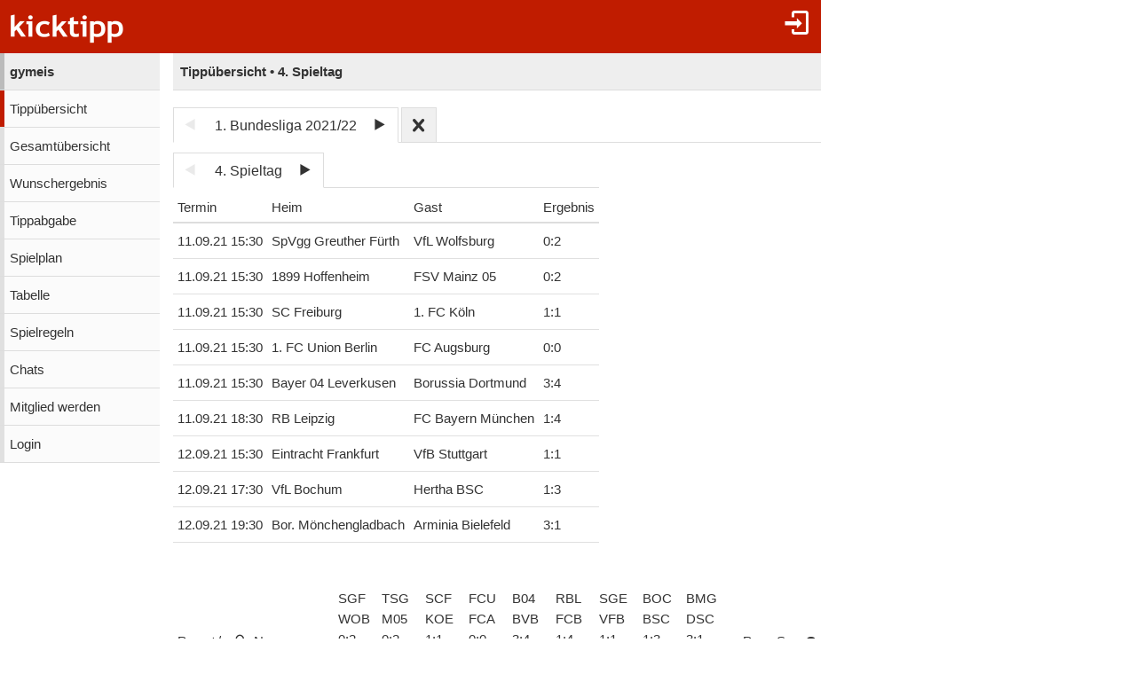

--- FILE ---
content_type: text/html;charset=utf-8
request_url: https://www.kicktipp.de/gymeis/tippuebersicht?tippsaisonId=119296&spieltagIndex=1
body_size: 7493
content:
<!DOCTYPE html><html lang="de" data-jsDatePattern="d.m.Y" data-jsTimePattern="H:i"><head><meta charset="utf-8" /><meta name="mobile-web-app-capable" content="yes" /><meta name="viewport" content="width=device-width, initial-scale=1.0, maximum-scale=1.0, user-scalable=no" /><title>gymeis - Tippübersicht | kicktipp</title><meta name="format-detection" content="telephone=no" /><meta name="color-scheme" content="dark light" /><script>window.viewConfig = {"targeting":{"zone":"tippuebersicht","wettbewerb":["1"],"erfolg":[],"key":"targeting"},"werbung":{"werbefreiUser":false,"werbungAktiv":false,"attState":"notDetermined","platform":"web","cmp":true,"cmpCheckConsent":false,"cmpLanguage":"de","cmpAuthId":null,"key":"werbung"},"adslot":{"sponsoring":false,"topmobile2":false,"key":"adslot"}}</script><meta name="description" content="Tipp&uuml;bersicht der Tipprunde gymeis bei kicktipp - kostenlose Tippspiele" /><link rel="apple-touch-icon" sizes="180x180" href="/assets/apple-touch-icon-qQdJS3Mv.png" /><link rel="icon" sizes="32x32" type="image/png" href="/assets/favicon-32x32-CWw0qL3I.png" /><link rel="icon" sizes="16x16" type="image/png" href="/assets/favicon-16x16-ComJsYXG.png" /><link rel="manifest" href="/manifest.json" /><link rel="mask-icon" color="#c01c00" href="/assets/safari-pinned-tab-BtJnD-BD.svg" /><link rel="shortcut icon" href="/assets/favicon-CJzxTxQz.ico" /><meta name="msapplication-config" content="/browserconfig.xml" /><meta name="theme-color" content="#ffffff" /><script type="module" src="/assets/libs-D_cKEcoa.js">&#160;</script><link rel="stylesheet" type="text/css" media="all" href="/assets/kicktipp-CIC2dZKL.css" /><script>"use strict";function _typeof(t){return(_typeof="function"==typeof Symbol&&"symbol"==typeof Symbol.iterator?function(t){return typeof t}:function(t){return t&&"function"==typeof Symbol&&t.constructor===Symbol&&t!==Symbol.prototype?"symbol":typeof t})(t)}!function(){var t=function(){var t,e,o=[],n=window,r=n;for(;r;){try{if(r.frames.__tcfapiLocator){t=r;break}}catch(t){}if(r===n.top)break;r=r.parent}t||(!function t(){var e=n.document,o=!!n.frames.__tcfapiLocator;if(!o)if(e.body){var r=e.createElement("iframe");r.style.cssText="display:none",r.name="__tcfapiLocator",e.body.appendChild(r)}else setTimeout(t,5);return!o}(),n.__tcfapi=function(){for(var t=arguments.length,n=new Array(t),r=0;r<t;r++)n[r]=arguments[r];if(!n.length)return o;"setGdprApplies"===n[0]?n.length>3&&2===parseInt(n[1],10)&&"boolean"==typeof n[3]&&(e=n[3],"function"==typeof n[2]&&n[2]("set",!0)):"ping"===n[0]?"function"==typeof n[2]&&n[2]({gdprApplies:e,cmpLoaded:!1,cmpStatus:"stub"}):o.push(n)},n.addEventListener("message",(function(t){var e="string"==typeof t.data,o={};if(e)try{o=JSON.parse(t.data)}catch(t){}else o=t.data;var n="object"===_typeof(o)&&null!==o?o.__tcfapiCall:null;n&&window.__tcfapi(n.command,n.version,(function(o,r){var a={__tcfapiReturn:{returnValue:o,success:r,callId:n.callId}};t&&t.source&&t.source.postMessage&&t.source.postMessage(e?JSON.stringify(a):a,"*")}),n.parameter)}),!1))};"undefined"!=typeof module?module.exports=t:t()}();</script>
<script>
window._sp_queue = [ ];
window._sp_ = {
  config: {
    accountId: 375,
    baseEndpoint: 'https://cdn.privacy-mgmt.com',
    consentLanguage: viewConfig.werbung.cmpLanguage,   
    gdpr: { },
    targetingParams: { 
      werbefrei: !viewConfig.werbung.cmpCheckConsent
    },
    events: { 
      onMessageChoiceSelect: function (message_type, choice_id, 
            choice_type_id) {
         console.log('choice_type_id: ' + choice_type_id);
         if (choice_type_id === 11) {
             window.attCheckConsent()
         }
       }
    }
  }
}
</script>
<script src='https://cdn.privacy-mgmt.com/unified/wrapperMessagingWithoutDetection.js' async></script><meta name="apple-itunes-app" content="app-id=570703120, app-argument=https://www.kicktipp.de/gymeis/tippuebersicht" \><meta name="robots" content="noindex,nofollow" /></head><body class="kicktipp-mobil"><div id="wbwrapper"><div id="pagewrapper"><div id="topbar" class="noprint"><div id="topbar-icons"><div class="icon"><a class="navtoggle" href="/gymeis/profil/login"><i class="kicktipp-icon-login"></i></a></div><div id="seitenmenu-icon" class="icon visible-small-block"><div class="navtoggle"><i class="kicktipp-icon-filter_list"></i></span></div><nav id="seitenmenu" class="right"><div class="item prevnext dropdown"><div class="prev"><div class="disabled"><span class="kicktipp-icon-arrow-left disabled"></span></div></div><div class="next"><a href="/gymeis/tippuebersicht?tippsaisonId=119296&amp;spieltagIndex=2"><span class="kicktipp-icon-arrow-right enabled"></span></a></div><a href="javascript:" class="dropdowntitle">4. Spieltag</a><div class="dropdownitems"><div class="dropdownitem"><a href="/gymeis/tippuebersicht?tippsaisonId=119296&amp;spieltagIndex=1">4. Spieltag</a></div><div class="dropdownitem"><a href="/gymeis/tippuebersicht?tippsaisonId=119296&amp;spieltagIndex=2">5. Spieltag</a></div><div class="dropdownitem"><a href="/gymeis/tippuebersicht?tippsaisonId=119296&amp;spieltagIndex=3">6. Spieltag</a></div><div class="dropdownitem"><a href="/gymeis/tippuebersicht?tippsaisonId=119296&amp;spieltagIndex=4">7. Spieltag</a></div><div class="dropdownitem"><a href="/gymeis/tippuebersicht?tippsaisonId=119296&amp;spieltagIndex=5">8. Spieltag</a></div><div class="dropdownitem"><a href="/gymeis/tippuebersicht?tippsaisonId=119296&amp;spieltagIndex=6">9. Spieltag</a></div><div class="dropdownitem"><a href="/gymeis/tippuebersicht?tippsaisonId=119296&amp;spieltagIndex=7">10. Spieltag</a></div><div class="dropdownitem"><a href="/gymeis/tippuebersicht?tippsaisonId=119296&amp;spieltagIndex=8">11. Spieltag</a></div><div class="dropdownitem"><a href="/gymeis/tippuebersicht?tippsaisonId=119296&amp;spieltagIndex=9">12. Spieltag</a></div><div class="dropdownitem"><a href="/gymeis/tippuebersicht?tippsaisonId=119296&amp;spieltagIndex=10">13. Spieltag</a></div><div class="dropdownitem"><a href="/gymeis/tippuebersicht?tippsaisonId=119296&amp;spieltagIndex=11">14. Spieltag</a></div><div class="dropdownitem"><a href="/gymeis/tippuebersicht?tippsaisonId=119296&amp;spieltagIndex=12">15. Spieltag</a></div><div class="dropdownitem"><a href="/gymeis/tippuebersicht?tippsaisonId=119296&amp;spieltagIndex=13">16. Spieltag</a></div><div class="dropdownitem"><a href="/gymeis/tippuebersicht?tippsaisonId=119296&amp;spieltagIndex=14">17. Spieltag</a></div><div class="dropdownitem"><a href="/gymeis/tippuebersicht?tippsaisonId=119296&amp;spieltagIndex=15">18. Spieltag</a></div><div class="dropdownitem"><a href="/gymeis/tippuebersicht?tippsaisonId=119296&amp;spieltagIndex=16">19. Spieltag</a></div><div class="dropdownitem"><a href="/gymeis/tippuebersicht?tippsaisonId=119296&amp;spieltagIndex=17">20. Spieltag</a></div><div class="dropdownitem"><a href="/gymeis/tippuebersicht?tippsaisonId=119296&amp;spieltagIndex=18">21. Spieltag</a></div><div class="dropdownitem"><a href="/gymeis/tippuebersicht?tippsaisonId=119296&amp;spieltagIndex=19">22. Spieltag</a></div><div class="dropdownitem"><a href="/gymeis/tippuebersicht?tippsaisonId=119296&amp;spieltagIndex=20">23. Spieltag</a></div><div class="dropdownitem"><a href="/gymeis/tippuebersicht?tippsaisonId=119296&amp;spieltagIndex=21">24. Spieltag</a></div><div class="dropdownitem"><a href="/gymeis/tippuebersicht?tippsaisonId=119296&amp;spieltagIndex=22">25. Spieltag</a></div><div class="dropdownitem"><a href="/gymeis/tippuebersicht?tippsaisonId=119296&amp;spieltagIndex=23">26. Spieltag</a></div><div class="dropdownitem"><a href="/gymeis/tippuebersicht?tippsaisonId=119296&amp;spieltagIndex=24">27. Spieltag</a></div><div class="dropdownitem"><a href="/gymeis/tippuebersicht?tippsaisonId=119296&amp;spieltagIndex=25">28. Spieltag</a></div><div class="dropdownitem"><a href="/gymeis/tippuebersicht?tippsaisonId=119296&amp;spieltagIndex=26">29. Spieltag</a></div><div class="dropdownitem"><a href="/gymeis/tippuebersicht?tippsaisonId=119296&amp;spieltagIndex=27">30. Spieltag</a></div><div class="dropdownitem"><a href="/gymeis/tippuebersicht?tippsaisonId=119296&amp;spieltagIndex=28">31. Spieltag</a></div><div class="dropdownitem"><a href="/gymeis/tippuebersicht?tippsaisonId=119296&amp;spieltagIndex=29">32. Spieltag</a></div><div class="dropdownitem"><a href="/gymeis/tippuebersicht?tippsaisonId=119296&amp;spieltagIndex=30">33. Spieltag</a></div><div class="dropdownitem"><a href="/gymeis/tippuebersicht?tippsaisonId=119296&amp;spieltagIndex=31">34. Spieltag</a></div></div></div><div class="item dropdown"><a href="javascript:" class="dropdowntitle"><div class="label">Sortierung</div><div class="selected">Gesamtpunkte</div></a><div class="dropdownitems"><div class="dropdownitem"><a href="/gymeis/tippuebersicht?tippsaisonId=119296&amp;spieltagIndex=1&amp;ereignisIndex=8&amp;sortBy=gesamtpunkte">Gesamtpunkte</a></div><div class="dropdownitem"><a href="/gymeis/tippuebersicht?tippsaisonId=119296&amp;spieltagIndex=1&amp;ereignisIndex=8&amp;sortBy=spieltagspunkte">Spieltagspunkte</a></div><div class="dropdownitem"><a href="/gymeis/tippuebersicht?tippsaisonId=119296&amp;spieltagIndex=1&amp;ereignisIndex=8&amp;sortBy=siege">Siege</a></div><div class="dropdownitem"><a href="/gymeis/tippuebersicht?tippsaisonId=119296&amp;spieltagIndex=1&amp;ereignisIndex=8&amp;sortBy=differenzPos">Platzierung +/-</a></div></div></div><div class="item dropdown link"><a href="/gymeis/tippuebersicht/suche?tippsaisonId=119296&amp;spieltagIndex=1&amp;ereignisIndex=8">Suchen</a></div></nav></div></div><div id="toggle" class="visible-small-inline-block"><div id="togglewrapper"><div class="kicktipp-icon-list2"></div><img alt="kt" width="35" height="50" class="for-dark-background" src="/assets/logo-mobil-kurz-white-BY-mCkpn.png" /></div></div><div id="logo" class="visible-medium-inline-block"><a href="/" id="logowrapper"><img alt="kicktipp" class="for-dark-background" src="/assets/kicktipp-logo-white-320x120-BQUyz9q9.png" /></a></div><h1 id="title" class="visible-small-block"><span class="line1">gymeis</span><span class="line2">Tippübersicht • 4. Spieltag</span></h1></div><div id="wrapper" class="flex-row"><div id="overlay"> </div><div class="navigation-wrapper"><nav id="navigation" class="noprint"><div class="menu level1 visible-small-block"><a class="navback" href="/"><i class="kicktipp-icon-arrow-left2"></i><span>kicktipp</span></a></div><div class="level0"><a href="/gymeis/">gymeis</a></div><div class="active level1"><a href="/gymeis/tippuebersicht">Tippübersicht</a></div><div class="level1"><a href="/gymeis/gesamtuebersicht">Gesamtübersicht</a></div><div class="level1"><a href="/gymeis/wunschergebnis?reset=true">Wunschergebnis</a></div><div class="level1"><a href="/gymeis/tippabgabe">Tippabgabe</a></div><div class="level1"><a href="/gymeis/tippspielplan">Spielplan</a></div><div class="level1"><a href="/gymeis/tabellen">Tabelle</a></div><div class="level1"><a href="/gymeis/spielregeln">Spielregeln</a></div><div class="level1"><a href="/gymeis/chatliste">Chats</a></div><div class="level1"><a href="/gymeis/mitgliedwerden">Mitglied werden</a></div><div class="level1"><a href="/gymeis/profil/login">Login</a></div></div></nav><div class="kicktipp-content" id="kicktipp-content"><div class="visible-medium-block pageTitleWithSeitenmenue" id="pagetitle"><div class="pagetitle">Tippübersicht • 4. Spieltag</div></div><div class="pagecontent"><div class="prevnextauswahl closeable noprint"><div class="tabs"><div class="tab prevnext active-true"><div class="prevnextTab"><div class="prevnextPrev disabled"><a><span class="kicktipp-icon-arrow-left disabled"> </span></a></div><div class="prevnextTitle"><a>1. Bundesliga 2021/22</a></div><div class="prevnextNext"><a href="/gymeis/tippuebersicht?tippsaisonId=1166480"><span class="kicktipp-icon-arrow-right"> </span></a></div></div></div><div class="tab prevnextClose active-false"><a href="/gymeis/tippuebersicht?archivClose=true"><span class="kicktipp-icon-cross"></span></a></div></div><div class="dropdownoverlay dropdown-order-desc"><div class="dropdowncontent"><div class="menu"><div class="level0 active-false"><a href="/gymeis/tippuebersicht?tippsaisonId=3907674">1. Bundesliga 2025/26</a></div><div class="level0 active-false"><a href="/gymeis/tippuebersicht?tippsaisonId=3240789">1. Bundesliga 2024/25</a></div><div class="level0 active-false"><a href="/gymeis/tippuebersicht?tippsaisonId=1999844">1. Bundesliga 2023/24</a></div><div class="level0 active-false"><a href="/gymeis/tippuebersicht?tippsaisonId=1166480">1. Bundesliga 2022/23</a></div><div class="level0 active-true"><a href="/gymeis/tippuebersicht?tippsaisonId=119296">1. Bundesliga 2021/22</a></div></div></div></div></div><div class="visible-medium-block"><div class="spielplan"><div class="spieltagsauswahl prevnextauswahl noprint"><div class="tabs"><div class="tab prevnext active-true"><div class="prevnext"><div class="prevnextTab"><div class="prevnextPrev disabled"><a><span class="kicktipp-icon-arrow-left disabled"> </span></a></div><div class="prevnextTitle"><a>4. Spieltag</a></div><div class="prevnextNext"><a href="/gymeis/tippuebersicht?tippsaisonId=119296&amp;spieltagIndex=2"><span class="kicktipp-icon-arrow-right"> </span></a></div></div></div></div></div><div class="dropdownoverlay"><div class="dropdowncontent"><div class="menu"><div class="level0 active-true"><a href="/gymeis/tippuebersicht?tippsaisonId=119296&amp;spieltagIndex=1">4. Spieltag</a></div><div class="level0 active-false"><a href="/gymeis/tippuebersicht?tippsaisonId=119296&amp;spieltagIndex=2">5. Spieltag</a></div><div class="level0 active-false"><a href="/gymeis/tippuebersicht?tippsaisonId=119296&amp;spieltagIndex=3">6. Spieltag</a></div><div class="level0 active-false"><a href="/gymeis/tippuebersicht?tippsaisonId=119296&amp;spieltagIndex=4">7. Spieltag</a></div><div class="level0 active-false"><a href="/gymeis/tippuebersicht?tippsaisonId=119296&amp;spieltagIndex=5">8. Spieltag</a></div><div class="level0 active-false"><a href="/gymeis/tippuebersicht?tippsaisonId=119296&amp;spieltagIndex=6">9. Spieltag</a></div><div class="level0 active-false"><a href="/gymeis/tippuebersicht?tippsaisonId=119296&amp;spieltagIndex=7">10. Spieltag</a></div><div class="level0 active-false"><a href="/gymeis/tippuebersicht?tippsaisonId=119296&amp;spieltagIndex=8">11. Spieltag</a></div><div class="level0 active-false"><a href="/gymeis/tippuebersicht?tippsaisonId=119296&amp;spieltagIndex=9">12. Spieltag</a></div><div class="level0 active-false"><a href="/gymeis/tippuebersicht?tippsaisonId=119296&amp;spieltagIndex=10">13. Spieltag</a></div><div class="level0 active-false"><a href="/gymeis/tippuebersicht?tippsaisonId=119296&amp;spieltagIndex=11">14. Spieltag</a></div><div class="level0 active-false"><a href="/gymeis/tippuebersicht?tippsaisonId=119296&amp;spieltagIndex=12">15. Spieltag</a></div><div class="level0 active-false"><a href="/gymeis/tippuebersicht?tippsaisonId=119296&amp;spieltagIndex=13">16. Spieltag</a></div><div class="level0 active-false"><a href="/gymeis/tippuebersicht?tippsaisonId=119296&amp;spieltagIndex=14">17. Spieltag</a></div><div class="level0 active-false"><a href="/gymeis/tippuebersicht?tippsaisonId=119296&amp;spieltagIndex=15">18. Spieltag</a></div><div class="level0 active-false"><a href="/gymeis/tippuebersicht?tippsaisonId=119296&amp;spieltagIndex=16">19. Spieltag</a></div><div class="level0 active-false"><a href="/gymeis/tippuebersicht?tippsaisonId=119296&amp;spieltagIndex=17">20. Spieltag</a></div><div class="level0 active-false"><a href="/gymeis/tippuebersicht?tippsaisonId=119296&amp;spieltagIndex=18">21. Spieltag</a></div><div class="level0 active-false"><a href="/gymeis/tippuebersicht?tippsaisonId=119296&amp;spieltagIndex=19">22. Spieltag</a></div><div class="level0 active-false"><a href="/gymeis/tippuebersicht?tippsaisonId=119296&amp;spieltagIndex=20">23. Spieltag</a></div><div class="level0 active-false"><a href="/gymeis/tippuebersicht?tippsaisonId=119296&amp;spieltagIndex=21">24. Spieltag</a></div><div class="level0 active-false"><a href="/gymeis/tippuebersicht?tippsaisonId=119296&amp;spieltagIndex=22">25. Spieltag</a></div><div class="level0 active-false"><a href="/gymeis/tippuebersicht?tippsaisonId=119296&amp;spieltagIndex=23">26. Spieltag</a></div><div class="level0 active-false"><a href="/gymeis/tippuebersicht?tippsaisonId=119296&amp;spieltagIndex=24">27. Spieltag</a></div><div class="level0 active-false"><a href="/gymeis/tippuebersicht?tippsaisonId=119296&amp;spieltagIndex=25">28. Spieltag</a></div><div class="level0 active-false"><a href="/gymeis/tippuebersicht?tippsaisonId=119296&amp;spieltagIndex=26">29. Spieltag</a></div><div class="level0 active-false"><a href="/gymeis/tippuebersicht?tippsaisonId=119296&amp;spieltagIndex=27">30. Spieltag</a></div><div class="level0 active-false"><a href="/gymeis/tippuebersicht?tippsaisonId=119296&amp;spieltagIndex=28">31. Spieltag</a></div><div class="level0 active-false"><a href="/gymeis/tippuebersicht?tippsaisonId=119296&amp;spieltagIndex=29">32. Spieltag</a></div><div class="level0 active-false"><a href="/gymeis/tippuebersicht?tippsaisonId=119296&amp;spieltagIndex=30">33. Spieltag</a></div><div class="level0 active-false"><a href="/gymeis/tippuebersicht?tippsaisonId=119296&amp;spieltagIndex=31">34. Spieltag</a></div></div></div></div></div><table id="spielplanSpiele" class=""><thead><tr><th name="termin">Termin</th><th name="heim">Heim</th><th name="gast">Gast</th><th name="ergebnis">Ergebnis</th></tr></thead><tbody><tr class="clickable" data-url="/gymeis/tippuebersicht/spiel?tippsaisonId=119296&amp;spieltagIndex=1&amp;tippspielId=940077465"><td class="nw">11.09.21 15:30</td><td class="nw"><span class="kicktipp-teamicon-365"> </span>SpVgg Greuther Fürth</td><td class="nw"><span class="kicktipp-teamicon-434"> </span>VfL Wolfsburg</td><td class="nw ergebnis"><span class="kicktipp-ergebnis"><span class="kicktipp-abschnitt kicktipp-abpfiff"><span class="kicktipp-heim">0</span><span class="kicktipp-tortrenner">:</span><span class="kicktipp-gast">2</span></span></span></td></tr><tr class="clickable" data-url="/gymeis/tippuebersicht/spiel?tippsaisonId=119296&amp;spieltagIndex=1&amp;tippspielId=940077463"><td class="nw">11.09.21 15:30</td><td class="nw"><span class="kicktipp-teamicon-1"> </span>1899 Hoffenheim</td><td class="nw"><span class="kicktipp-teamicon-182"> </span>FSV Mainz 05</td><td class="nw ergebnis"><span class="kicktipp-ergebnis"><span class="kicktipp-abschnitt kicktipp-abpfiff"><span class="kicktipp-heim">0</span><span class="kicktipp-tortrenner">:</span><span class="kicktipp-gast">2</span></span></span></td></tr><tr class="clickable" data-url="/gymeis/tippuebersicht/spiel?tippsaisonId=119296&amp;spieltagIndex=1&amp;tippspielId=940077462"><td class="nw">11.09.21 15:30</td><td class="nw"><span class="kicktipp-teamicon-333"> </span>SC Freiburg</td><td class="nw"><span class="kicktipp-teamicon-6"> </span>1. FC Köln</td><td class="nw ergebnis"><span class="kicktipp-ergebnis"><span class="kicktipp-abschnitt kicktipp-abpfiff"><span class="kicktipp-heim">1</span><span class="kicktipp-tortrenner">:</span><span class="kicktipp-gast">1</span></span></span></td></tr><tr class="clickable" data-url="/gymeis/tippuebersicht/spiel?tippsaisonId=119296&amp;spieltagIndex=1&amp;tippspielId=940077460"><td class="nw">11.09.21 15:30</td><td class="nw"><span class="kicktipp-teamicon-13"> </span>1. FC Union Berlin</td><td class="nw"><span class="kicktipp-teamicon-119"> </span>FC Augsburg</td><td class="nw ergebnis"><span class="kicktipp-ergebnis"><span class="kicktipp-abschnitt kicktipp-abpfiff"><span class="kicktipp-heim">0</span><span class="kicktipp-tortrenner">:</span><span class="kicktipp-gast">0</span></span></span></td></tr><tr class="clickable" data-url="/gymeis/tippuebersicht/spiel?tippsaisonId=119296&amp;spieltagIndex=1&amp;tippspielId=940077459"><td class="nw">11.09.21 15:30</td><td class="nw"><span class="kicktipp-teamicon-50"> </span>Bayer 04 Leverkusen</td><td class="nw"><span class="kicktipp-teamicon-65"> </span>Borussia Dortmund</td><td class="nw ergebnis"><span class="kicktipp-ergebnis"><span class="kicktipp-abschnitt kicktipp-abpfiff"><span class="kicktipp-heim">3</span><span class="kicktipp-tortrenner">:</span><span class="kicktipp-gast">4</span></span></span></td></tr><tr class="clickable" data-url="/gymeis/tippuebersicht/spiel?tippsaisonId=119296&amp;spieltagIndex=1&amp;tippspielId=940077457"><td class="nw">11.09.21 18:30</td><td class="nw"><span class="kicktipp-teamicon-717008"> </span>RB Leipzig</td><td class="nw"><span class="kicktipp-teamicon-122"> </span>FC Bayern München</td><td class="nw ergebnis"><span class="kicktipp-ergebnis"><span class="kicktipp-abschnitt kicktipp-abpfiff"><span class="kicktipp-heim">1</span><span class="kicktipp-tortrenner">:</span><span class="kicktipp-gast">4</span></span></span></td></tr><tr class="clickable" data-url="/gymeis/tippuebersicht/spiel?tippsaisonId=119296&amp;spieltagIndex=1&amp;tippspielId=940077458"><td class="nw">12.09.21 15:30</td><td class="nw"><span class="kicktipp-teamicon-101"> </span>Eintracht Frankfurt</td><td class="nw"><span class="kicktipp-teamicon-426"> </span>VfB Stuttgart</td><td class="nw ergebnis"><span class="kicktipp-ergebnis"><span class="kicktipp-abschnitt kicktipp-abpfiff"><span class="kicktipp-heim">1</span><span class="kicktipp-tortrenner">:</span><span class="kicktipp-gast">1</span></span></span></td></tr><tr class="clickable" data-url="/gymeis/tippuebersicht/spiel?tippsaisonId=119296&amp;spieltagIndex=1&amp;tippspielId=940077464"><td class="nw">12.09.21 17:30</td><td class="nw"><span class="kicktipp-teamicon-429"> </span>VfL Bochum</td><td class="nw"><span class="kicktipp-teamicon-213"> </span>Hertha BSC</td><td class="nw ergebnis"><span class="kicktipp-ergebnis"><span class="kicktipp-abschnitt kicktipp-abpfiff"><span class="kicktipp-heim">1</span><span class="kicktipp-tortrenner">:</span><span class="kicktipp-gast">3</span></span></span></td></tr><tr class="clickable" data-url="/gymeis/tippuebersicht/spiel?tippsaisonId=119296&amp;spieltagIndex=1&amp;tippspielId=940077461"><td class="nw">12.09.21 19:30</td><td class="nw"><span class="kicktipp-teamicon-62"> </span>Bor. Mönchengladbach</td><td class="nw"><span class="kicktipp-teamicon-33"> </span>Arminia Bielefeld</td><td class="nw ergebnis"><span class="kicktipp-ergebnis"><span class="kicktipp-abschnitt kicktipp-abpfiff"><span class="kicktipp-heim">3</span><span class="kicktipp-tortrenner">:</span><span class="kicktipp-gast">1</span></span></span></td></tr></tbody></table></div></div><div class="ktabs-inlineblock rankingblock"><table id="ranking" class="tippuebersicht ktable" data-wertung="einzelwertung" data-selectedereignisindex="8"><thead class="sticky"><tr class="headerErgebnis"><th class="position"><div class="rprev disabled"><i class="kicktipp-icon-arrow-left"></i></div>Pos</th><th class="positionsdifferenz sortable"><a href="/gymeis/tippuebersicht?tippsaisonId=119296&amp;spieltagIndex=1&amp;ereignisIndex=8&amp;sortBy=differenzPos">+/-</a></th><th class="sortable name suche"><a href="/gymeis/tippuebersicht/suche?tippsaisonId=119296&amp;spieltagIndex=1&amp;ereignisIndex=8"><span class="kicktipp-icon-search"> </span>Name</a></th><th class="ereignis nw ereignis0" data-index="0" data-spiel="true" data-live="false"><a href="/gymeis/tippuebersicht/spiel?tippsaisonId=119296&amp;spieltagIndex=1&amp;tippspielId=940077465"><div class="headerbox">SGF</div><div class="headerbox">WOB</div><div class="headerbox"><span class="kicktipp-abschnitt kicktipp-tippwertung kicktipp-abpfiff"><span class="kicktipp-heim">0</span><span class="kicktipp-tortrenner">:</span><span class="kicktipp-gast">2</span></span></div></a></th><th class="ereignis nw ereignis1" data-index="1" data-spiel="true" data-live="false"><a href="/gymeis/tippuebersicht/spiel?tippsaisonId=119296&amp;spieltagIndex=1&amp;tippspielId=940077463"><div class="headerbox">TSG</div><div class="headerbox">M05</div><div class="headerbox"><span class="kicktipp-abschnitt kicktipp-tippwertung kicktipp-abpfiff"><span class="kicktipp-heim">0</span><span class="kicktipp-tortrenner">:</span><span class="kicktipp-gast">2</span></span></div></a></th><th class="ereignis nw ereignis2" data-index="2" data-spiel="true" data-live="false"><a href="/gymeis/tippuebersicht/spiel?tippsaisonId=119296&amp;spieltagIndex=1&amp;tippspielId=940077462"><div class="headerbox">SCF</div><div class="headerbox">KOE</div><div class="headerbox"><span class="kicktipp-abschnitt kicktipp-tippwertung kicktipp-abpfiff"><span class="kicktipp-heim">1</span><span class="kicktipp-tortrenner">:</span><span class="kicktipp-gast">1</span></span></div></a></th><th class="ereignis nw ereignis3" data-index="3" data-spiel="true" data-live="false"><a href="/gymeis/tippuebersicht/spiel?tippsaisonId=119296&amp;spieltagIndex=1&amp;tippspielId=940077460"><div class="headerbox">FCU</div><div class="headerbox">FCA</div><div class="headerbox"><span class="kicktipp-abschnitt kicktipp-tippwertung kicktipp-abpfiff"><span class="kicktipp-heim">0</span><span class="kicktipp-tortrenner">:</span><span class="kicktipp-gast">0</span></span></div></a></th><th class="ereignis nw ereignis4" data-index="4" data-spiel="true" data-live="false"><a href="/gymeis/tippuebersicht/spiel?tippsaisonId=119296&amp;spieltagIndex=1&amp;tippspielId=940077459"><div class="headerbox">B04</div><div class="headerbox">BVB</div><div class="headerbox"><span class="kicktipp-abschnitt kicktipp-tippwertung kicktipp-abpfiff"><span class="kicktipp-heim">3</span><span class="kicktipp-tortrenner">:</span><span class="kicktipp-gast">4</span></span></div></a></th><th class="ereignis nw ereignis5" data-index="5" data-spiel="true" data-live="false"><a href="/gymeis/tippuebersicht/spiel?tippsaisonId=119296&amp;spieltagIndex=1&amp;tippspielId=940077457"><div class="headerbox">RBL</div><div class="headerbox">FCB</div><div class="headerbox"><span class="kicktipp-abschnitt kicktipp-tippwertung kicktipp-abpfiff"><span class="kicktipp-heim">1</span><span class="kicktipp-tortrenner">:</span><span class="kicktipp-gast">4</span></span></div></a></th><th class="ereignis nw ereignis6" data-index="6" data-spiel="true" data-live="false"><a href="/gymeis/tippuebersicht/spiel?tippsaisonId=119296&amp;spieltagIndex=1&amp;tippspielId=940077458"><div class="headerbox">SGE</div><div class="headerbox">VFB</div><div class="headerbox"><span class="kicktipp-abschnitt kicktipp-tippwertung kicktipp-abpfiff"><span class="kicktipp-heim">1</span><span class="kicktipp-tortrenner">:</span><span class="kicktipp-gast">1</span></span></div></a></th><th class="ereignis nw ereignis7" data-index="7" data-spiel="true" data-live="false"><a href="/gymeis/tippuebersicht/spiel?tippsaisonId=119296&amp;spieltagIndex=1&amp;tippspielId=940077464"><div class="headerbox">BOC</div><div class="headerbox">BSC</div><div class="headerbox"><span class="kicktipp-abschnitt kicktipp-tippwertung kicktipp-abpfiff"><span class="kicktipp-heim">1</span><span class="kicktipp-tortrenner">:</span><span class="kicktipp-gast">3</span></span></div></a></th><th class="ereignis nw ereignis8" data-index="8" data-spiel="true" data-live="false"><a href="/gymeis/tippuebersicht/spiel?tippsaisonId=119296&amp;spieltagIndex=1&amp;tippspielId=940077461"><div class="headerbox">BMG</div><div class="headerbox">DSC</div><div class="headerbox"><span class="kicktipp-abschnitt kicktipp-tippwertung kicktipp-abpfiff"><span class="kicktipp-heim">3</span><span class="kicktipp-tortrenner">:</span><span class="kicktipp-gast">1</span></span></div></a></th><th class="spieltagspunkte sortable right" data-label="Spieltagspunkte"><a href="/gymeis/tippuebersicht?tippsaisonId=119296&amp;spieltagIndex=1&amp;ereignisIndex=8&amp;sortBy=spieltagspunkte">P</a></th><th class="siege sortable right" data-label="Spieltagssiege"><a href="/gymeis/tippuebersicht?tippsaisonId=119296&amp;spieltagIndex=1&amp;ereignisIndex=8&amp;sortBy=siege">S</a></th><th class="gesamtpunkte sortable right sort" data-label="Gesamtpunkte"><div class="rnext disabled"><i class="kicktipp-icon-arrow-right"></i></div><a href="/gymeis/tippuebersicht?tippsaisonId=119296&amp;spieltagIndex=1&amp;ereignisIndex=8&amp;sortBy=gesamtpunkte" rel="nofollow">G</a></th></tr></thead><tbody><tr class="clickable kicktipp-pos1 teilnehmer teilnehmer35957354 sptsieger" data-teilnehmer-id="35957354" data-url="/gymeis/tippuebersicht/tipper?tippsaisonId=119296&spieltagIndex=1&ereignisIndex=8&rankingTeilnehmerId=35957354"><td class="position right nw d0"><div>1.</div></td><td class="positionsdifferenz nw d0 position-icon-gleich"><span class="kicktipp-icon-dot"> </span></td><td class="mg_class"><div class="mg_name">Markus_FCB</div></td><td class="nw t ereignis ereignis0">0:3<sub class="p">1</sub></td><td class="nw f ereignis ereignis1">2:1</td><td class="nw t ereignis ereignis2">1:1<sub class="p">3</sub></td><td class="nw t ereignis ereignis3">0:0<sub class="p">3</sub></td><td class="nw t ereignis ereignis4">0:1<sub class="p">1</sub></td><td class="nw t ereignis ereignis5">0:1<sub class="p">1</sub></td><td class="nw f ereignis ereignis6">2:1</td><td class="nw t ereignis ereignis7">1:2<sub class="p">1</sub></td><td class="nw t ereignis ereignis8">3:1<sub class="p">3</sub></td><td class="spieltagspunkte right d2 pkts">13</td><td class="siege right">1,00</td><td class="gesamtpunkte right d2">13</td></tr><tr class="clickable kicktipp-pos2 teilnehmer teilnehmer35951860" data-teilnehmer-id="35951860" data-url="/gymeis/tippuebersicht/tipper?tippsaisonId=119296&spieltagIndex=1&ereignisIndex=8&rankingTeilnehmerId=35951860"><td class="position right nw d0"><div>2.</div></td><td class="positionsdifferenz nw d0 position-icon-gleich"><span class="kicktipp-icon-dot"> </span></td><td class="mg_class"><div class="mg_name">Leoniehrwg</div></td><td class="nw t ereignis ereignis0">0:2<sub class="p">3</sub></td><td class="nw t ereignis ereignis1">1:3<sub class="p">1</sub></td><td class="nw f ereignis ereignis2">2:1</td><td class="nw f ereignis ereignis3">2:0</td><td class="nw t ereignis ereignis4">0:2<sub class="p">1</sub></td><td class="nw t ereignis ereignis5">0:1<sub class="p">1</sub></td><td class="nw t ereignis ereignis6">1:1<sub class="p">3</sub></td><td class="nw t ereignis ereignis7">1:2<sub class="p">1</sub></td><td class="nw t ereignis ereignis8">2:0<sub class="p">1</sub></td><td class="spieltagspunkte right d2">11</td><td class="siege right"></td><td class="gesamtpunkte right d2">11</td></tr><tr class="clickable kicktipp-pos3 teilnehmer teilnehmer28408965" data-teilnehmer-id="28408965" data-url="/gymeis/tippuebersicht/tipper?tippsaisonId=119296&spieltagIndex=1&ereignisIndex=8&rankingTeilnehmerId=28408965"><td class="position right nw d0"><div>3.</div></td><td class="positionsdifferenz nw d0 position-icon-gleich"><span class="kicktipp-icon-dot"> </span></td><td class="mg_class"><div class="mg_name">LorenzKl</div></td><td class="nw t ereignis ereignis0">1:3<sub class="p">1</sub></td><td class="nw f ereignis ereignis1">2:1</td><td class="nw f ereignis ereignis2">3:2</td><td class="nw t ereignis ereignis3">2:2<sub class="p">1</sub></td><td class="nw t ereignis ereignis4">3:4<sub class="p">3</sub></td><td class="nw t ereignis ereignis5">2:4<sub class="p">1</sub></td><td class="nw f ereignis ereignis6">3:2</td><td class="nw t ereignis ereignis7">0:2<sub class="p">1</sub></td><td class="nw t ereignis ereignis8">3:1<sub class="p">3</sub></td><td class="spieltagspunkte right d2">10</td><td class="siege right"></td><td class="gesamtpunkte right d2">10</td></tr><tr class="clickable kicktipp-pos4 teilnehmer teilnehmer17449751" data-teilnehmer-id="17449751" data-url="/gymeis/tippuebersicht/tipper?tippsaisonId=119296&spieltagIndex=1&ereignisIndex=8&rankingTeilnehmerId=17449751"><td class="position right nw d0"><div>4.</div></td><td class="positionsdifferenz nw d0 position-icon-gleich"><span class="kicktipp-icon-dot"> </span></td><td class="mg_class"><div class="mg_name">SuccoDiMela</div></td><td class="nw t ereignis ereignis0">0:2<sub class="p">3</sub></td><td class="nw f ereignis ereignis1">2:1</td><td class="nw t ereignis ereignis2">1:1<sub class="p">3</sub></td><td class="nw f ereignis ereignis3">2:0</td><td class="nw t ereignis ereignis4">0:3<sub class="p">1</sub></td><td class="nw t ereignis ereignis5">1:2<sub class="p">1</sub></td><td class="nw f ereignis ereignis6">1:2</td><td class="nw f ereignis ereignis7">1:0</td><td class="nw t ereignis ereignis8">2:0<sub class="p">1</sub></td><td class="spieltagspunkte right d1">9</td><td class="siege right"></td><td class="gesamtpunkte right d1">9</td></tr><tr class="clickable kicktipp-pos4 teilnehmer teilnehmer28461017" data-teilnehmer-id="28461017" data-url="/gymeis/tippuebersicht/tipper?tippsaisonId=119296&spieltagIndex=1&ereignisIndex=8&rankingTeilnehmerId=28461017"><td class="position right nw d0"><div>4.</div></td><td class="positionsdifferenz nw d0 position-icon-gleich"><span class="kicktipp-icon-dot"> </span></td><td class="mg_class"><div class="mg_name">Jk</div></td><td class="nw t ereignis ereignis0">0:2<sub class="p">3</sub></td><td class="nw f ereignis ereignis1">2:1</td><td class="nw f ereignis ereignis2">2:1</td><td class="nw f ereignis ereignis3">2:0</td><td class="nw t ereignis ereignis4">1:3<sub class="p">1</sub></td><td class="nw t ereignis ereignis5">1:2<sub class="p">1</sub></td><td class="nw f ereignis ereignis6">2:0</td><td class="nw t ereignis ereignis7">1:3<sub class="p">3</sub></td><td class="nw t ereignis ereignis8">2:1<sub class="p">1</sub></td><td class="spieltagspunkte right d1">9</td><td class="siege right"></td><td class="gesamtpunkte right d1">9</td></tr><tr class="clickable kicktipp-pos4 teilnehmer teilnehmer35966562" data-teilnehmer-id="35966562" data-url="/gymeis/tippuebersicht/tipper?tippsaisonId=119296&spieltagIndex=1&ereignisIndex=8&rankingTeilnehmerId=35966562"><td class="position right nw d0"><div>4.</div></td><td class="positionsdifferenz nw d0 position-icon-gleich"><span class="kicktipp-icon-dot"> </span></td><td class="mg_class"><div class="mg_name">Finley</div></td><td class="nw t ereignis ereignis0">0:3<sub class="p">1</sub></td><td class="nw f ereignis ereignis1">3:1</td><td class="nw t ereignis ereignis2">1:1<sub class="p">3</sub></td><td class="nw f ereignis ereignis3">1:0</td><td class="nw t ereignis ereignis4">0:2<sub class="p">1</sub></td><td class="nw t ereignis ereignis5">1:4<sub class="p">3</sub></td><td class="nw t ereignis ereignis6">3:3<sub class="p">1</sub></td><td class="nw f ereignis ereignis7">2:0</td><td class="nw f ereignis ereignis8">1:1</td><td class="spieltagspunkte right d1">9</td><td class="siege right"></td><td class="gesamtpunkte right d1">9</td></tr><tr class="clickable kicktipp-pos7 teilnehmer teilnehmer17534820" data-teilnehmer-id="17534820" data-url="/gymeis/tippuebersicht/tipper?tippsaisonId=119296&spieltagIndex=1&ereignisIndex=8&rankingTeilnehmerId=17534820"><td class="position right nw d0"><div>7.</div></td><td class="positionsdifferenz nw d0 position-icon-gleich"><span class="kicktipp-icon-dot"> </span></td><td class="mg_class"><div class="mg_name">TimMintus</div></td><td class="nw t ereignis ereignis0">0:2<sub class="p">3</sub></td><td class="nw f ereignis ereignis1">2:1</td><td class="nw t ereignis ereignis2">1:1<sub class="p">3</sub></td><td class="nw f ereignis ereignis3">2:1</td><td class="nw t ereignis ereignis4">1:3<sub class="p">1</sub></td><td class="nw f ereignis ereignis5">2:2</td><td class="nw f ereignis ereignis6">1:2</td><td class="nw f ereignis ereignis7">1:1</td><td class="nw t ereignis ereignis8">3:0<sub class="p">1</sub></td><td class="spieltagspunkte right d1">8</td><td class="siege right"></td><td class="gesamtpunkte right d1">8</td></tr><tr class="clickable kicktipp-pos7 teilnehmer teilnehmer29745230" data-teilnehmer-id="29745230" data-url="/gymeis/tippuebersicht/tipper?tippsaisonId=119296&spieltagIndex=1&ereignisIndex=8&rankingTeilnehmerId=29745230"><td class="position right nw d0"><div>7.</div></td><td class="positionsdifferenz nw d0 position-icon-gleich"><span class="kicktipp-icon-dot"> </span></td><td class="mg_class"><div class="mg_name">Antn.Martn</div></td><td class="nw t ereignis ereignis0">1:2<sub class="p">1</sub></td><td class="nw f ereignis ereignis1">2:1</td><td class="nw t ereignis ereignis2">1:1<sub class="p">3</sub></td><td class="nw f ereignis ereignis3">2:1</td><td class="nw t ereignis ereignis4">1:3<sub class="p">1</sub></td><td class="nw t ereignis ereignis5">1:2<sub class="p">1</sub></td><td class="nw f ereignis ereignis6">2:1</td><td class="nw t ereignis ereignis7">1:2<sub class="p">1</sub></td><td class="nw t ereignis ereignis8">2:1<sub class="p">1</sub></td><td class="spieltagspunkte right d1">8</td><td class="siege right"></td><td class="gesamtpunkte right d1">8</td></tr><tr class="clickable kicktipp-pos7 teilnehmer teilnehmer35966561" data-teilnehmer-id="35966561" data-url="/gymeis/tippuebersicht/tipper?tippsaisonId=119296&spieltagIndex=1&ereignisIndex=8&rankingTeilnehmerId=35966561"><td class="position right nw d0"><div>7.</div></td><td class="positionsdifferenz nw d0 position-icon-gleich"><span class="kicktipp-icon-dot"> </span></td><td class="mg_class"><div class="mg_name">Philipp_T</div></td><td class="nw t ereignis ereignis0">0:4<sub class="p">1</sub></td><td class="nw f ereignis ereignis1">2:0</td><td class="nw f ereignis ereignis2">3:1</td><td class="nw f ereignis ereignis3">3:1</td><td class="nw t ereignis ereignis4">2:3<sub class="p">1</sub></td><td class="nw t ereignis ereignis5">0:3<sub class="p">1</sub></td><td class="nw t ereignis ereignis6">2:2<sub class="p">1</sub></td><td class="nw t ereignis ereignis7">1:2<sub class="p">1</sub></td><td class="nw t ereignis ereignis8">3:1<sub class="p">3</sub></td><td class="spieltagspunkte right d1">8</td><td class="siege right"></td><td class="gesamtpunkte right d1">8</td></tr><tr class="clickable kicktipp-pos10 teilnehmer teilnehmer28671651" data-teilnehmer-id="28671651" data-url="/gymeis/tippuebersicht/tipper?tippsaisonId=119296&spieltagIndex=1&ereignisIndex=8&rankingTeilnehmerId=28671651"><td class="position right nw d1"><div>10.</div></td><td class="positionsdifferenz nw d0 position-icon-gleich"><span class="kicktipp-icon-dot"> </span></td><td class="mg_class"><div class="mg_name">Marlen_Sparks</div></td><td class="nw t ereignis ereignis0">0:2<sub class="p">3</sub></td><td class="nw f ereignis ereignis1">1:1</td><td class="nw t ereignis ereignis2">2:2<sub class="p">1</sub></td><td class="nw f ereignis ereignis3">2:0</td><td class="nw t ereignis ereignis4">1:3<sub class="p">1</sub></td><td class="nw t ereignis ereignis5">2:4<sub class="p">1</sub></td><td class="nw f ereignis ereignis6">1:2</td><td class="nw t ereignis ereignis7">1:2<sub class="p">1</sub></td><td class="nw f ereignis ereignis8">1:1</td><td class="spieltagspunkte right d1">7</td><td class="siege right"></td><td class="gesamtpunkte right d1">7</td></tr><tr class="clickable kicktipp-pos10 teilnehmer teilnehmer29846264" data-teilnehmer-id="29846264" data-url="/gymeis/tippuebersicht/tipper?tippsaisonId=119296&spieltagIndex=1&ereignisIndex=8&rankingTeilnehmerId=29846264"><td class="position right nw d1"><div>10.</div></td><td class="positionsdifferenz nw d0 position-icon-gleich"><span class="kicktipp-icon-dot"> </span></td><td class="mg_class"><div class="mg_name">hannes</div></td><td class="nw t ereignis ereignis0">1:3<sub class="p">1</sub></td><td class="nw f ereignis ereignis1">2:1</td><td class="nw t ereignis ereignis2">1:1<sub class="p">3</sub></td><td class="nw f ereignis ereignis3">2:0</td><td class="nw t ereignis ereignis4">1:4<sub class="p">1</sub></td><td class="nw t ereignis ereignis5">1:3<sub class="p">1</sub></td><td class="nw f ereignis ereignis6">1:2</td><td class="nw f ereignis ereignis7">1:0</td><td class="nw t ereignis ereignis8">2:0<sub class="p">1</sub></td><td class="spieltagspunkte right d1">7</td><td class="siege right"></td><td class="gesamtpunkte right d1">7</td></tr><tr class="clickable kicktipp-pos10 teilnehmer teilnehmer35952695" data-teilnehmer-id="35952695" data-url="/gymeis/tippuebersicht/tipper?tippsaisonId=119296&spieltagIndex=1&ereignisIndex=8&rankingTeilnehmerId=35952695"><td class="position right nw d1"><div>10.</div></td><td class="positionsdifferenz nw d0 position-icon-gleich"><span class="kicktipp-icon-dot"> </span></td><td class="mg_class"><div class="mg_name">Tobias</div></td><td class="nw t ereignis ereignis0">0:3<sub class="p">1</sub></td><td class="nw f ereignis ereignis1">2:1</td><td class="nw t ereignis ereignis2">2:2<sub class="p">1</sub></td><td class="nw f ereignis ereignis3">1:0</td><td class="nw t ereignis ereignis4">1:3<sub class="p">1</sub></td><td class="nw t ereignis ereignis5">1:2<sub class="p">1</sub></td><td class="nw f ereignis ereignis6">2:0</td><td class="nw f ereignis ereignis7">2:1</td><td class="nw t ereignis ereignis8">3:1<sub class="p">3</sub></td><td class="spieltagspunkte right d1">7</td><td class="siege right"></td><td class="gesamtpunkte right d1">7</td></tr><tr class="clickable kicktipp-pos13 teilnehmer teilnehmer16859808" data-teilnehmer-id="16859808" data-url="/gymeis/tippuebersicht/tipper?tippsaisonId=119296&spieltagIndex=1&ereignisIndex=8&rankingTeilnehmerId=16859808"><td class="position right nw d1"><div>13.</div></td><td class="positionsdifferenz nw d0 position-icon-gleich"><span class="kicktipp-icon-dot"> </span></td><td class="mg_class"><div class="mg_name">Moritz_Kaul</div></td><td class="nw t ereignis ereignis0">0:3<sub class="p">1</sub></td><td class="nw f ereignis ereignis1">2:1</td><td class="nw f ereignis ereignis2">3:1</td><td class="nw f ereignis ereignis3">2:1</td><td class="nw t ereignis ereignis4">1:3<sub class="p">1</sub></td><td class="nw t ereignis ereignis5">1:3<sub class="p">1</sub></td><td class="nw f ereignis ereignis6">2:1</td><td class="nw f ereignis ereignis7">1:0</td><td class="nw t ereignis ereignis8">3:1<sub class="p">3</sub></td><td class="spieltagspunkte right d1">6</td><td class="siege right"></td><td class="gesamtpunkte right d1">6</td></tr><tr class="clickable kicktipp-pos13 teilnehmer teilnehmer35967246" data-teilnehmer-id="35967246" data-url="/gymeis/tippuebersicht/tipper?tippsaisonId=119296&spieltagIndex=1&ereignisIndex=8&rankingTeilnehmerId=35967246"><td class="position right nw d1"><div>13.</div></td><td class="positionsdifferenz nw d0 position-icon-gleich"><span class="kicktipp-icon-dot"> </span></td><td class="mg_class"><div class="mg_name">Mathecrack</div></td><td class="nw f ereignis ereignis0">2:2</td><td class="nw f ereignis ereignis1">4:1</td><td class="nw f ereignis ereignis2">1:3</td><td class="nw t ereignis ereignis3">2:2<sub class="p">1</sub></td><td class="nw f ereignis ereignis4">3:2</td><td class="nw t ereignis ereignis5">1:3<sub class="p">1</sub></td><td class="nw f ereignis ereignis6">4:3</td><td class="nw t ereignis ereignis7">1:4<sub class="p">1</sub></td><td class="nw t ereignis ereignis8">3:1<sub class="p">3</sub></td><td class="spieltagspunkte right d1">6</td><td class="siege right"></td><td class="gesamtpunkte right d1">6</td></tr><tr class="clickable kicktipp-pos15 teilnehmer teilnehmer16851865" data-teilnehmer-id="16851865" data-url="/gymeis/tippuebersicht/tipper?tippsaisonId=119296&spieltagIndex=1&ereignisIndex=8&rankingTeilnehmerId=16851865"><td class="position right nw d1"><div>15.</div></td><td class="positionsdifferenz nw d0 position-icon-gleich"><span class="kicktipp-icon-dot"> </span></td><td class="mg_class"><div class="mg_name">Martin_Kaul</div></td><td class="nw t ereignis ereignis0">1:3<sub class="p">1</sub></td><td class="nw f ereignis ereignis1">2:1</td><td class="nw f ereignis ereignis2">2:1</td><td class="nw f ereignis ereignis3">2:1</td><td class="nw t ereignis ereignis4">2:3<sub class="p">1</sub></td><td class="nw f ereignis ereignis5">2:2</td><td class="nw f ereignis ereignis6">2:1</td><td class="nw f ereignis ereignis7">1:1</td><td class="nw t ereignis ereignis8">3:1<sub class="p">3</sub></td><td class="spieltagspunkte right d1">5</td><td class="siege right"></td><td class="gesamtpunkte right d1">5</td></tr><tr class="clickable kicktipp-pos15 teilnehmer teilnehmer16852871" data-teilnehmer-id="16852871" data-url="/gymeis/tippuebersicht/tipper?tippsaisonId=119296&spieltagIndex=1&ereignisIndex=8&rankingTeilnehmerId=16852871"><td class="position right nw d1"><div>15.</div></td><td class="positionsdifferenz nw d0 position-icon-gleich"><span class="kicktipp-icon-dot"> </span></td><td class="mg_class"><div class="mg_name">Maximilian_Kaul</div></td><td class="nw t ereignis ereignis0">1:3<sub class="p">1</sub></td><td class="nw f ereignis ereignis1">2:1</td><td class="nw t ereignis ereignis2">2:2<sub class="p">1</sub></td><td class="nw f ereignis ereignis3">1:0</td><td class="nw t ereignis ereignis4">1:4<sub class="p">1</sub></td><td class="nw t ereignis ereignis5">2:3<sub class="p">1</sub></td><td class="nw f ereignis ereignis6">2:1</td><td class="nw f ereignis ereignis7">1:1</td><td class="nw t ereignis ereignis8">2:1<sub class="p">1</sub></td><td class="spieltagspunkte right d1">5</td><td class="siege right"></td><td class="gesamtpunkte right d1">5</td></tr><tr class="clickable kicktipp-pos15 teilnehmer teilnehmer28476041" data-teilnehmer-id="28476041" data-url="/gymeis/tippuebersicht/tipper?tippsaisonId=119296&spieltagIndex=1&ereignisIndex=8&rankingTeilnehmerId=28476041"><td class="position right nw d1"><div>15.</div></td><td class="positionsdifferenz nw d0 position-icon-gleich"><span class="kicktipp-icon-dot"> </span></td><td class="mg_class"><div class="mg_name">Aj</div></td><td class="nw t ereignis ereignis0">0:4<sub class="p">1</sub></td><td class="nw f ereignis ereignis1">3:2</td><td class="nw f ereignis ereignis2">2:1</td><td class="nw f ereignis ereignis3">3:1</td><td class="nw t ereignis ereignis4">1:3<sub class="p">1</sub></td><td class="nw t ereignis ereignis5">2:3<sub class="p">1</sub></td><td class="nw t ereignis ereignis6">2:2<sub class="p">1</sub></td><td class="nw f ereignis ereignis7">0:0</td><td class="nw t ereignis ereignis8">3:0<sub class="p">1</sub></td><td class="spieltagspunkte right d1">5</td><td class="siege right"></td><td class="gesamtpunkte right d1">5</td></tr><tr class="clickable kicktipp-pos15 teilnehmer teilnehmer29739426" data-teilnehmer-id="29739426" data-url="/gymeis/tippuebersicht/tipper?tippsaisonId=119296&spieltagIndex=1&ereignisIndex=8&rankingTeilnehmerId=29739426"><td class="position right nw d1"><div>15.</div></td><td class="positionsdifferenz nw d0 position-icon-gleich"><span class="kicktipp-icon-dot"> </span></td><td class="mg_class"><div class="mg_name">pascal_frn</div></td><td class="nw t ereignis ereignis0">0:3<sub class="p">1</sub></td><td class="nw f ereignis ereignis1">1:1</td><td class="nw f ereignis ereignis2">2:1</td><td class="nw f ereignis ereignis3">2:0</td><td class="nw t ereignis ereignis4">1:2<sub class="p">1</sub></td><td class="nw t ereignis ereignis5">0:1<sub class="p">1</sub></td><td class="nw f ereignis ereignis6">2:1</td><td class="nw t ereignis ereignis7">1:2<sub class="p">1</sub></td><td class="nw t ereignis ereignis8">2:0<sub class="p">1</sub></td><td class="spieltagspunkte right d1">5</td><td class="siege right"></td><td class="gesamtpunkte right d1">5</td></tr><tr class="clickable kicktipp-pos15 teilnehmer teilnehmer35966664" data-teilnehmer-id="35966664" data-url="/gymeis/tippuebersicht/tipper?tippsaisonId=119296&spieltagIndex=1&ereignisIndex=8&rankingTeilnehmerId=35966664"><td class="position right nw d1"><div>15.</div></td><td class="positionsdifferenz nw d0 position-icon-gleich"><span class="kicktipp-icon-dot"> </span></td><td class="mg_class"><div class="mg_name">Tim</div></td><td class="nw t ereignis ereignis0">0:3<sub class="p">1</sub></td><td class="nw f ereignis ereignis1">2:1</td><td class="nw t ereignis ereignis2">1:1<sub class="p">3</sub></td><td class="nw f ereignis ereignis3">2:1</td><td class="nw f ereignis ereignis4">2:2</td><td class="nw t ereignis ereignis5">2:3<sub class="p">1</sub></td><td class="nw f ereignis ereignis6">1:2</td><td class="nw f ereignis ereignis7">1:0</td><td class="nw f ereignis ereignis8">1:1</td><td class="spieltagspunkte right d1">5</td><td class="siege right"></td><td class="gesamtpunkte right d1">5</td></tr><tr class="clickable kicktipp-pos20 teilnehmer teilnehmer16850636" data-teilnehmer-id="16850636" data-url="/gymeis/tippuebersicht/tipper?tippsaisonId=119296&spieltagIndex=1&ereignisIndex=8&rankingTeilnehmerId=16850636"><td class="position right nw d1"><div>20.</div></td><td class="positionsdifferenz nw d0 position-icon-gleich"><span class="kicktipp-icon-dot"> </span></td><td class="mg_class"><div class="mg_name">Ortner</div></td><td class="nw t ereignis ereignis0">1:2<sub class="p">1</sub></td><td class="nw f ereignis ereignis1">1:0</td><td class="nw f ereignis ereignis2">2:0</td><td class="nw f ereignis ereignis3">3:1</td><td class="nw f ereignis ereignis4">1:1</td><td class="nw t ereignis ereignis5">1:3<sub class="p">1</sub></td><td class="nw f ereignis ereignis6">2:1</td><td class="nw t ereignis ereignis7">1:2<sub class="p">1</sub></td><td class="nw t ereignis ereignis8">2:0<sub class="p">1</sub></td><td class="spieltagspunkte right d1">4</td><td class="siege right"></td><td class="gesamtpunkte right d1">4</td></tr><tr class="clickable kicktipp-pos20 teilnehmer teilnehmer16859890" data-teilnehmer-id="16859890" data-url="/gymeis/tippuebersicht/tipper?tippsaisonId=119296&spieltagIndex=1&ereignisIndex=8&rankingTeilnehmerId=16859890"><td class="position right nw d1"><div>20.</div></td><td class="positionsdifferenz nw d0 position-icon-gleich"><span class="kicktipp-icon-dot"> </span></td><td class="mg_class"><div class="mg_name">Norbert_Kaul</div></td><td class="nw t ereignis ereignis0">1:3<sub class="p">1</sub></td><td class="nw f ereignis ereignis1">2:1</td><td class="nw f ereignis ereignis2">2:0</td><td class="nw f ereignis ereignis3">2:1</td><td class="nw t ereignis ereignis4">1:2<sub class="p">1</sub></td><td class="nw t ereignis ereignis5">0:2<sub class="p">1</sub></td><td class="nw f ereignis ereignis6">1:0</td><td class="nw f ereignis ereignis7">1:1</td><td class="nw t ereignis ereignis8">3:0<sub class="p">1</sub></td><td class="spieltagspunkte right d1">4</td><td class="siege right"></td><td class="gesamtpunkte right d1">4</td></tr><tr class="clickable kicktipp-pos20 teilnehmer teilnehmer28474280" data-teilnehmer-id="28474280" data-url="/gymeis/tippuebersicht/tipper?tippsaisonId=119296&spieltagIndex=1&ereignisIndex=8&rankingTeilnehmerId=28474280"><td class="position right nw d1"><div>20.</div></td><td class="positionsdifferenz nw d0 position-icon-gleich"><span class="kicktipp-icon-dot"> </span></td><td class="mg_class"><div class="mg_name">Michelle</div></td><td class="nw t ereignis ereignis0">1:3<sub class="p">1</sub></td><td class="nw t ereignis ereignis1">1:2<sub class="p">1</sub></td><td class="nw f ereignis ereignis2">2:1</td><td class="nw f ereignis ereignis3">2:0</td><td class="nw t ereignis ereignis4">1:2<sub class="p">1</sub></td><td class="nw f ereignis ereignis5">1:1</td><td class="nw f ereignis ereignis6">2:0</td><td class="nw f ereignis ereignis7">1:0</td><td class="nw t ereignis ereignis8">2:1<sub class="p">1</sub></td><td class="spieltagspunkte right d1">4</td><td class="siege right"></td><td class="gesamtpunkte right d1">4</td></tr><tr class="clickable kicktipp-pos20 teilnehmer teilnehmer35952841" data-teilnehmer-id="35952841" data-url="/gymeis/tippuebersicht/tipper?tippsaisonId=119296&spieltagIndex=1&ereignisIndex=8&rankingTeilnehmerId=35952841"><td class="position right nw d1"><div>20.</div></td><td class="positionsdifferenz nw d0 position-icon-gleich"><span class="kicktipp-icon-dot"> </span></td><td class="mg_class"><div class="mg_name">NiklasNoack</div></td><td class="nw t ereignis ereignis0">0:3<sub class="p">1</sub></td><td class="nw f ereignis ereignis1">2:1</td><td class="nw f ereignis ereignis2">2:1</td><td class="nw f ereignis ereignis3">2:1</td><td class="nw t ereignis ereignis4">2:3<sub class="p">1</sub></td><td class="nw f ereignis ereignis5">3:2</td><td class="nw t ereignis ereignis6">2:2<sub class="p">1</sub></td><td class="nw f ereignis ereignis7">2:1</td><td class="nw t ereignis ereignis8">2:1<sub class="p">1</sub></td><td class="spieltagspunkte right d1">4</td><td class="siege right"></td><td class="gesamtpunkte right d1">4</td></tr><tr class="clickable kicktipp-pos20 teilnehmer teilnehmer35961931" data-teilnehmer-id="35961931" data-url="/gymeis/tippuebersicht/tipper?tippsaisonId=119296&spieltagIndex=1&ereignisIndex=8&rankingTeilnehmerId=35961931"><td class="position right nw d1"><div>20.</div></td><td class="positionsdifferenz nw d0 position-icon-gleich"><span class="kicktipp-icon-dot"> </span></td><td class="mg_class"><div class="mg_name">Dustin7d</div></td><td class="nw f ereignis ereignis0">1:1</td><td class="nw f ereignis ereignis1">1:0</td><td class="nw t ereignis ereignis2">1:1<sub class="p">3</sub></td><td class="nw f ereignis ereignis3">3:2</td><td class="nw t ereignis ereignis4">1:3<sub class="p">1</sub></td><td class="nw f ereignis ereignis5">0:0</td><td class="nw f ereignis ereignis6">2:0</td><td class="nw f ereignis ereignis7">0:0</td><td class="nw f ereignis ereignis8">1:1</td><td class="spieltagspunkte right d1">4</td><td class="siege right"></td><td class="gesamtpunkte right d1">4</td></tr><tr class="clickable kicktipp-pos25 teilnehmer teilnehmer18758793" data-teilnehmer-id="18758793" data-url="/gymeis/tippuebersicht/tipper?tippsaisonId=119296&spieltagIndex=1&ereignisIndex=8&rankingTeilnehmerId=18758793"><td class="position right nw d1"><div>25.</div></td><td class="positionsdifferenz nw d0 position-icon-gleich"><span class="kicktipp-icon-dot"> </span></td><td class="mg_class"><div class="mg_name">Torsten_93er</div></td><td class="nw t ereignis ereignis0">1:3<sub class="p">1</sub></td><td class="nw f ereignis ereignis1">2:1</td><td class="nw f ereignis ereignis2">2:0</td><td class="nw f ereignis ereignis3">2:0</td><td class="nw f ereignis ereignis4">2:2</td><td class="nw t ereignis ereignis5">1:2<sub class="p">1</sub></td><td class="nw f ereignis ereignis6">2:0</td><td class="nw f ereignis ereignis7">2:1</td><td class="nw t ereignis ereignis8">2:0<sub class="p">1</sub></td><td class="spieltagspunkte right d1">3</td><td class="siege right"></td><td class="gesamtpunkte right d1">3</td></tr><tr class="clickable kicktipp-pos25 teilnehmer teilnehmer29731961" data-teilnehmer-id="29731961" data-url="/gymeis/tippuebersicht/tipper?tippsaisonId=119296&spieltagIndex=1&ereignisIndex=8&rankingTeilnehmerId=29731961"><td class="position right nw d1"><div>25.</div></td><td class="positionsdifferenz nw d0 position-icon-gleich"><span class="kicktipp-icon-dot"> </span></td><td class="mg_class"><div class="mg_name">ROTERBULLE</div></td><td class="nw t ereignis ereignis0">0:3<sub class="p">1</sub></td><td class="nw f ereignis ereignis1">2:2</td><td class="nw f ereignis ereignis2">3:1</td><td class="nw f ereignis ereignis3">2:0</td><td class="nw t ereignis ereignis4">2:3<sub class="p">1</sub></td><td class="nw f ereignis ereignis5">3:2</td><td class="nw f ereignis ereignis6">2:3</td><td class="nw f ereignis ereignis7">2:2</td><td class="nw t ereignis ereignis8">4:2<sub class="p">1</sub></td><td class="spieltagspunkte right d1">3</td><td class="siege right"></td><td class="gesamtpunkte right d1">3</td></tr><tr class="clickable kicktipp-pos27 teilnehmer teilnehmer30459039" data-teilnehmer-id="30459039" data-url="/gymeis/tippuebersicht/tipper?tippsaisonId=119296&spieltagIndex=1&ereignisIndex=8&rankingTeilnehmerId=30459039"><td class="position right nw d1"><div>27.</div></td><td class="positionsdifferenz nw d0 position-icon-gleich"><span class="kicktipp-icon-dot"> </span></td><td class="mg_class"><div class="mg_name">SokJablkowy</div></td><td class="nw ereignis ereignis0"></td><td class="nw ereignis ereignis1"></td><td class="nw ereignis ereignis2"></td><td class="nw ereignis ereignis3"></td><td class="nw ereignis ereignis4"></td><td class="nw t ereignis ereignis5">1:2<sub class="p">1</sub></td><td class="nw f ereignis ereignis6">0:2</td><td class="nw f ereignis ereignis7">1:0</td><td class="nw f ereignis ereignis8">1:1</td><td class="spieltagspunkte right d1">1</td><td class="siege right"></td><td class="gesamtpunkte right d1">1</td></tr><tr class="clickable kicktipp-pos27 teilnehmer teilnehmer35977703" data-teilnehmer-id="35977703" data-url="/gymeis/tippuebersicht/tipper?tippsaisonId=119296&spieltagIndex=1&ereignisIndex=8&rankingTeilnehmerId=35977703"><td class="position right nw d1"><div>27.</div></td><td class="positionsdifferenz nw d0 position-icon-gleich"><span class="kicktipp-icon-dot"> </span></td><td class="mg_class"><div class="mg_name">Taylor</div></td><td class="nw ereignis ereignis0"></td><td class="nw ereignis ereignis1"></td><td class="nw ereignis ereignis2"></td><td class="nw ereignis ereignis3"></td><td class="nw ereignis ereignis4"></td><td class="nw ereignis ereignis5"></td><td class="nw ereignis ereignis6"></td><td class="nw ereignis ereignis7"></td><td class="nw t ereignis ereignis8">2:0<sub class="p">1</sub></td><td class="spieltagspunkte right d1">1</td><td class="siege right"></td><td class="gesamtpunkte right d1">1</td></tr><tr class="clickable kicktipp-pos29 teilnehmer teilnehmer16852974" data-teilnehmer-id="16852974" data-url="/gymeis/tippuebersicht/tipper?tippsaisonId=119296&spieltagIndex=1&ereignisIndex=8&rankingTeilnehmerId=16852974"><td class="position right nw d1"><div>29.</div></td><td class="positionsdifferenz nw d0 position-icon-gleich"><span class="kicktipp-icon-dot"> </span></td><td class="mg_class"><div class="mg_name">PascalK</div></td><td class="nw ereignis ereignis0"></td><td class="nw ereignis ereignis1"></td><td class="nw ereignis ereignis2"></td><td class="nw ereignis ereignis3"></td><td class="nw ereignis ereignis4"></td><td class="nw ereignis ereignis5"></td><td class="nw ereignis ereignis6"></td><td class="nw ereignis ereignis7"></td><td class="nw ereignis ereignis8"></td><td class="spieltagspunkte right d1">0</td><td class="siege right"></td><td class="gesamtpunkte right d1">0</td></tr><tr class="clickable kicktipp-pos29 teilnehmer teilnehmer16854380" data-teilnehmer-id="16854380" data-url="/gymeis/tippuebersicht/tipper?tippsaisonId=119296&spieltagIndex=1&ereignisIndex=8&rankingTeilnehmerId=16854380"><td class="position right nw d1"><div>29.</div></td><td class="positionsdifferenz nw d0 position-icon-gleich"><span class="kicktipp-icon-dot"> </span></td><td class="mg_class"><div class="mg_name">Chr.-Pleyer</div></td><td class="nw ereignis ereignis0"></td><td class="nw ereignis ereignis1"></td><td class="nw ereignis ereignis2"></td><td class="nw ereignis ereignis3"></td><td class="nw ereignis ereignis4"></td><td class="nw ereignis ereignis5"></td><td class="nw ereignis ereignis6"></td><td class="nw ereignis ereignis7"></td><td class="nw ereignis ereignis8"></td><td class="spieltagspunkte right d1">0</td><td class="siege right"></td><td class="gesamtpunkte right d1">0</td></tr><tr class="clickable kicktipp-pos29 teilnehmer teilnehmer17430515" data-teilnehmer-id="17430515" data-url="/gymeis/tippuebersicht/tipper?tippsaisonId=119296&spieltagIndex=1&ereignisIndex=8&rankingTeilnehmerId=17430515"><td class="position right nw d1"><div>29.</div></td><td class="positionsdifferenz nw d0 position-icon-gleich"><span class="kicktipp-icon-dot"> </span></td><td class="mg_class"><div class="mg_name">Pascal</div></td><td class="nw ereignis ereignis0"></td><td class="nw ereignis ereignis1"></td><td class="nw ereignis ereignis2"></td><td class="nw ereignis ereignis3"></td><td class="nw ereignis ereignis4"></td><td class="nw ereignis ereignis5"></td><td class="nw ereignis ereignis6"></td><td class="nw ereignis ereignis7"></td><td class="nw ereignis ereignis8"></td><td class="spieltagspunkte right d1">0</td><td class="siege right"></td><td class="gesamtpunkte right d1">0</td></tr><tr class="clickable kicktipp-pos29 teilnehmer teilnehmer17449288" data-teilnehmer-id="17449288" data-url="/gymeis/tippuebersicht/tipper?tippsaisonId=119296&spieltagIndex=1&ereignisIndex=8&rankingTeilnehmerId=17449288"><td class="position right nw d1"><div>29.</div></td><td class="positionsdifferenz nw d0 position-icon-gleich"><span class="kicktipp-icon-dot"> </span></td><td class="mg_class"><div class="mg_name">FabianL</div></td><td class="nw ereignis ereignis0"></td><td class="nw ereignis ereignis1"></td><td class="nw ereignis ereignis2"></td><td class="nw ereignis ereignis3"></td><td class="nw ereignis ereignis4"></td><td class="nw ereignis ereignis5"></td><td class="nw ereignis ereignis6"></td><td class="nw ereignis ereignis7"></td><td class="nw ereignis ereignis8"></td><td class="spieltagspunkte right d1">0</td><td class="siege right"></td><td class="gesamtpunkte right d1">0</td></tr><tr class="clickable kicktipp-pos29 teilnehmer teilnehmer17507687" data-teilnehmer-id="17507687" data-url="/gymeis/tippuebersicht/tipper?tippsaisonId=119296&spieltagIndex=1&ereignisIndex=8&rankingTeilnehmerId=17507687"><td class="position right nw d1"><div>29.</div></td><td class="positionsdifferenz nw d0 position-icon-gleich"><span class="kicktipp-icon-dot"> </span></td><td class="mg_class"><div class="mg_name">Grobi</div></td><td class="nw ereignis ereignis0"></td><td class="nw ereignis ereignis1"></td><td class="nw ereignis ereignis2"></td><td class="nw ereignis ereignis3"></td><td class="nw ereignis ereignis4"></td><td class="nw ereignis ereignis5"></td><td class="nw ereignis ereignis6"></td><td class="nw ereignis ereignis7"></td><td class="nw ereignis ereignis8"></td><td class="spieltagspunkte right d1">0</td><td class="siege right"></td><td class="gesamtpunkte right d1">0</td></tr><tr class="clickable kicktipp-pos29 teilnehmer teilnehmer17551511" data-teilnehmer-id="17551511" data-url="/gymeis/tippuebersicht/tipper?tippsaisonId=119296&spieltagIndex=1&ereignisIndex=8&rankingTeilnehmerId=17551511"><td class="position right nw d1"><div>29.</div></td><td class="positionsdifferenz nw d0 position-icon-gleich"><span class="kicktipp-icon-dot"> </span></td><td class="mg_class"><div class="mg_name">KleinerL</div></td><td class="nw ereignis ereignis0"></td><td class="nw ereignis ereignis1"></td><td class="nw ereignis ereignis2"></td><td class="nw ereignis ereignis3"></td><td class="nw ereignis ereignis4"></td><td class="nw ereignis ereignis5"></td><td class="nw ereignis ereignis6"></td><td class="nw ereignis ereignis7"></td><td class="nw ereignis ereignis8"></td><td class="spieltagspunkte right d1">0</td><td class="siege right"></td><td class="gesamtpunkte right d1">0</td></tr><tr class="clickable kicktipp-pos29 teilnehmer teilnehmer18330321" data-teilnehmer-id="18330321" data-url="/gymeis/tippuebersicht/tipper?tippsaisonId=119296&spieltagIndex=1&ereignisIndex=8&rankingTeilnehmerId=18330321"><td class="position right nw d1"><div>29.</div></td><td class="positionsdifferenz nw d0 position-icon-gleich"><span class="kicktipp-icon-dot"> </span></td><td class="mg_class"><div class="mg_name">CHAMP2006</div></td><td class="nw ereignis ereignis0"></td><td class="nw ereignis ereignis1"></td><td class="nw ereignis ereignis2"></td><td class="nw ereignis ereignis3"></td><td class="nw ereignis ereignis4"></td><td class="nw ereignis ereignis5"></td><td class="nw ereignis ereignis6"></td><td class="nw ereignis ereignis7"></td><td class="nw ereignis ereignis8"></td><td class="spieltagspunkte right d1">0</td><td class="siege right"></td><td class="gesamtpunkte right d1">0</td></tr><tr class="clickable kicktipp-pos29 teilnehmer teilnehmer18563658" data-teilnehmer-id="18563658" data-url="/gymeis/tippuebersicht/tipper?tippsaisonId=119296&spieltagIndex=1&ereignisIndex=8&rankingTeilnehmerId=18563658"><td class="position right nw d1"><div>29.</div></td><td class="positionsdifferenz nw d0 position-icon-gleich"><span class="kicktipp-icon-dot"> </span></td><td class="mg_class"><div class="mg_name">Martony</div></td><td class="nw ereignis ereignis0"></td><td class="nw ereignis ereignis1"></td><td class="nw ereignis ereignis2"></td><td class="nw ereignis ereignis3"></td><td class="nw ereignis ereignis4"></td><td class="nw ereignis ereignis5"></td><td class="nw ereignis ereignis6"></td><td class="nw ereignis ereignis7"></td><td class="nw ereignis ereignis8"></td><td class="spieltagspunkte right d1">0</td><td class="siege right"></td><td class="gesamtpunkte right d1">0</td></tr><tr class="clickable kicktipp-pos29 teilnehmer teilnehmer18659493" data-teilnehmer-id="18659493" data-url="/gymeis/tippuebersicht/tipper?tippsaisonId=119296&spieltagIndex=1&ereignisIndex=8&rankingTeilnehmerId=18659493"><td class="position right nw d1"><div>29.</div></td><td class="positionsdifferenz nw d0 position-icon-gleich"><span class="kicktipp-icon-dot"> </span></td><td class="mg_class"><div class="mg_name">Timgoehrig</div></td><td class="nw ereignis ereignis0"></td><td class="nw ereignis ereignis1"></td><td class="nw ereignis ereignis2"></td><td class="nw ereignis ereignis3"></td><td class="nw ereignis ereignis4"></td><td class="nw ereignis ereignis5"></td><td class="nw ereignis ereignis6"></td><td class="nw ereignis ereignis7"></td><td class="nw ereignis ereignis8"></td><td class="spieltagspunkte right d1">0</td><td class="siege right"></td><td class="gesamtpunkte right d1">0</td></tr><tr class="clickable kicktipp-pos29 teilnehmer teilnehmer18685391" data-teilnehmer-id="18685391" data-url="/gymeis/tippuebersicht/tipper?tippsaisonId=119296&spieltagIndex=1&ereignisIndex=8&rankingTeilnehmerId=18685391"><td class="position right nw d1"><div>29.</div></td><td class="positionsdifferenz nw d0 position-icon-gleich"><span class="kicktipp-icon-dot"> </span></td><td class="mg_class"><div class="mg_name">TizianL</div></td><td class="nw ereignis ereignis0"></td><td class="nw ereignis ereignis1"></td><td class="nw ereignis ereignis2"></td><td class="nw ereignis ereignis3"></td><td class="nw ereignis ereignis4"></td><td class="nw ereignis ereignis5"></td><td class="nw ereignis ereignis6"></td><td class="nw ereignis ereignis7"></td><td class="nw ereignis ereignis8"></td><td class="spieltagspunkte right d1">0</td><td class="siege right"></td><td class="gesamtpunkte right d1">0</td></tr><tr class="clickable kicktipp-pos29 teilnehmer teilnehmer18743131" data-teilnehmer-id="18743131" data-url="/gymeis/tippuebersicht/tipper?tippsaisonId=119296&spieltagIndex=1&ereignisIndex=8&rankingTeilnehmerId=18743131"><td class="position right nw d1"><div>29.</div></td><td class="positionsdifferenz nw d0 position-icon-gleich"><span class="kicktipp-icon-dot"> </span></td><td class="mg_class"><div class="mg_name">U.S.palermo</div></td><td class="nw ereignis ereignis0"></td><td class="nw ereignis ereignis1"></td><td class="nw ereignis ereignis2"></td><td class="nw ereignis ereignis3"></td><td class="nw ereignis ereignis4"></td><td class="nw ereignis ereignis5"></td><td class="nw ereignis ereignis6"></td><td class="nw ereignis ereignis7"></td><td class="nw ereignis ereignis8"></td><td class="spieltagspunkte right d1">0</td><td class="siege right"></td><td class="gesamtpunkte right d1">0</td></tr><tr class="clickable kicktipp-pos29 teilnehmer teilnehmer18763471" data-teilnehmer-id="18763471" data-url="/gymeis/tippuebersicht/tipper?tippsaisonId=119296&spieltagIndex=1&ereignisIndex=8&rankingTeilnehmerId=18763471"><td class="position right nw d1"><div>29.</div></td><td class="positionsdifferenz nw d0 position-icon-gleich"><span class="kicktipp-icon-dot"> </span></td><td class="mg_class"><div class="mg_name">welzinator69</div></td><td class="nw ereignis ereignis0"></td><td class="nw ereignis ereignis1"></td><td class="nw ereignis ereignis2"></td><td class="nw ereignis ereignis3"></td><td class="nw ereignis ereignis4"></td><td class="nw ereignis ereignis5"></td><td class="nw ereignis ereignis6"></td><td class="nw ereignis ereignis7"></td><td class="nw ereignis ereignis8"></td><td class="spieltagspunkte right d1">0</td><td class="siege right"></td><td class="gesamtpunkte right d1">0</td></tr><tr class="blaettern"><td colspan="99"><div class="next"><a href="/gymeis/tippuebersicht?tippsaisonId=119296&amp;spieltagIndex=1&amp;ereignisIndex=8&amp;offset=40" class="rankingReload"><span class="blaettern-text">41 - 60 von 93</span><span class="kicktipp-icon-arrow-right2"></span></a></div></td></tr><tr class="endOfBlock"><td colspan="99"></td></tr></tbody></table></div><script type="module" src="/assets/tippuebersicht-C0ZeC0h4.js">&#160;</script><div class="noprint" id="adtag_topmobile2"></div></div><div class="footer noprint"><div class="footer-block noprint"><div><a class="" href="/gymeis/profil/sprache"><span style="text-transform: uppercase">de</span></a></div><div><a class="" href="/info/service/hilfe/">Hilfe</a></div><div><a class="" href="/info/service/app">App</a></div><div><a href="https://kicktipp.myspreadshop.de/">Fanshop</a></div></div><div class="footer-block noprint"><div><a class="" href="/info/service/impressum">Impressum</a></div><div><a class="" href="/info/service/datenschutz/">Datenschutz</a></div></div></div></div></div><div id="footer-tail"> </div><script>
window.fehlendeTipps = 0;
window.kurzname = "gymeis";
function showSdkAd() { return false }
function getSdkAdPhone() { return '' }
function getSdkAdPhone100px() { return '' }
function getSdkAdTablet() { return '' }
function getDarkmode() { return "off" }
function startUrl() { return "https://www.kicktipp.de/" }
function KtAppleBadgeNummer() {	return fehlendeTipps }
function isAppRequest() { return false }
window.integrationsUrl = "";
window.mobileDeviceTokenDTO = {
    appRequest: false,
	ableToInAppPurchase: false,
	ios: false
}
if (typeof (Android) != 'undefined') {
	if (fehlendeTipps === 0) {
		Android.cancelNotification("12321");
	}
}
	</script><script type="module" src="/assets/darkmode-D0WE15YZ.js">&#160;</script><script type="module" src="/assets/mobil-Bc43ZhRp.js">&#160;</script></div></div></body></html>

--- FILE ---
content_type: text/javascript
request_url: https://www.kicktipp.de/assets/tippuebersicht-C0ZeC0h4.js
body_size: 848
content:
import{$ as l}from"./jquery-CDRLSe5W.js";import"./_commonjsHelpers-CqkleIqs.js";let e,a;function n(r,t){typeof r!="undefined"&&r.doReflow(t)}window.addEventListener("DOMContentLoaded",function(){l("#ranking").tippuebersicht();const r=l("#spielplanSpiele");r.length&&(e=r.ktable().data("ktable"),e.rowheader(["liga","termin"],{reflowCallback:function(){n(a,0)}}),e.stack(["heim","gruppe"],{prependTablehead:!0}),e.stack(["heim","punkteregel"],{prependTablehead:!0}),e.stack(["heim","gast"]),e.shrink(["heim"]),e.overflow(["heim"]),e.prepare());const t=l("#spielplanFragen");t.length&&(a=t.ktable().data("ktable"),a.rowheader(["termin"],{reflowCallback:function(){n(e,0)}}),a.stack(["frage","liga"],{prependTablehead:!0}),a.stack(["frage","punkteregel"],{prependTablehead:!0}),a.stack(["frage","kurzfrage"],{prependTablehead:!0}),a.stack(["frage","ergebnis"]),a.wrap(["frage"]),a.prepare()),r.length&&e.reflow(),t.length&&a.reflow()});
//# sourceMappingURL=tippuebersicht-C0ZeC0h4.js.map
